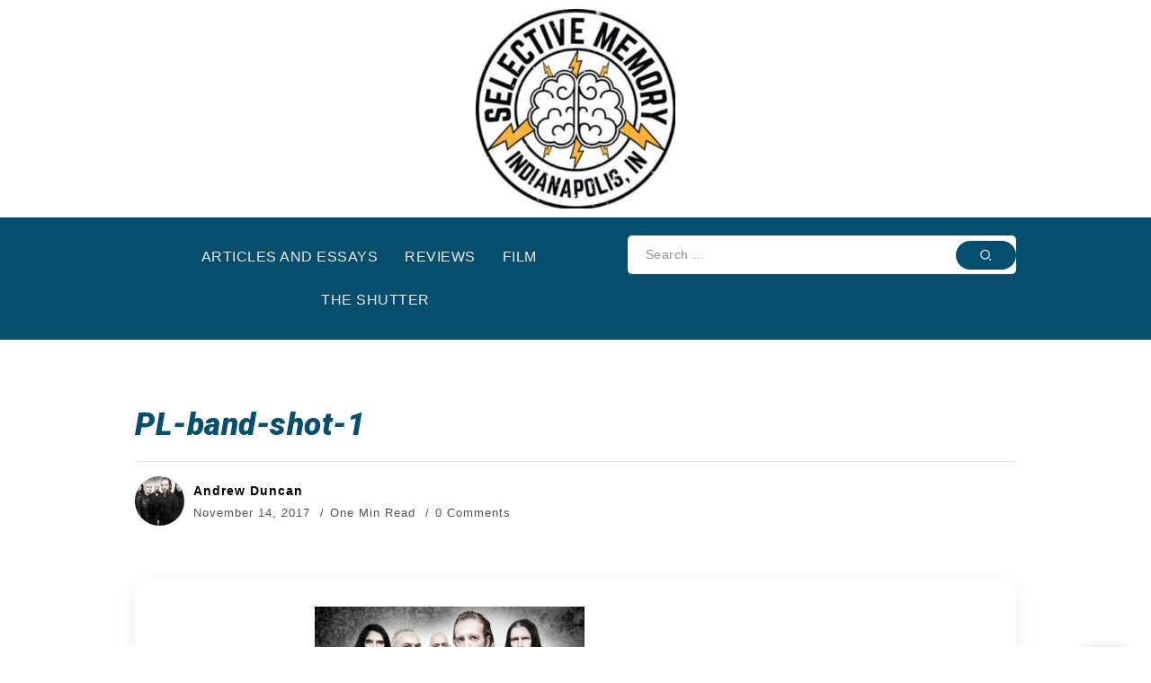

--- FILE ---
content_type: text/html; charset=UTF-8
request_url: https://www.selectivememorymag.com/turn-off-radio-paradise-lost-re-issues/pl-band-shot-1/
body_size: 11074
content:
<!DOCTYPE html>
<html dir="ltr" lang="en-US" prefix="og: https://ogp.me/ns#">
<head>
	<meta charset="UTF-8">
    <meta name="viewport" content="width=device-width, initial-scale=1">
	<link rel="profile" href="https://gmpg.org/xfn/11">	
	<title>PL-band-shot-1 | Selective Memory</title>

		<!-- All in One SEO 4.9.3 - aioseo.com -->
	<meta name="robots" content="max-image-preview:large" />
	<meta name="author" content="Andrew Duncan"/>
	<link rel="canonical" href="https://www.selectivememorymag.com/turn-off-radio-paradise-lost-re-issues/pl-band-shot-1/" />
	<meta name="generator" content="All in One SEO (AIOSEO) 4.9.3" />
		<meta property="og:locale" content="en_US" />
		<meta property="og:site_name" content="Selective Memory | Music and Culture from Indianapolis" />
		<meta property="og:type" content="article" />
		<meta property="og:title" content="PL-band-shot-1 | Selective Memory" />
		<meta property="og:url" content="https://www.selectivememorymag.com/turn-off-radio-paradise-lost-re-issues/pl-band-shot-1/" />
		<meta property="article:published_time" content="2017-11-14T00:05:46+00:00" />
		<meta property="article:modified_time" content="2021-07-18T03:21:09+00:00" />
		<meta property="article:publisher" content="https://www.facebook.com/selectivememorymag" />
		<meta name="twitter:card" content="summary" />
		<meta name="twitter:site" content="@SelectiveMem" />
		<meta name="twitter:title" content="PL-band-shot-1 | Selective Memory" />
		<meta name="twitter:creator" content="@SelectiveMem" />
		<script type="application/ld+json" class="aioseo-schema">
			{"@context":"https:\/\/schema.org","@graph":[{"@type":"BreadcrumbList","@id":"https:\/\/www.selectivememorymag.com\/turn-off-radio-paradise-lost-re-issues\/pl-band-shot-1\/#breadcrumblist","itemListElement":[{"@type":"ListItem","@id":"https:\/\/www.selectivememorymag.com#listItem","position":1,"name":"Home","item":"https:\/\/www.selectivememorymag.com","nextItem":{"@type":"ListItem","@id":"https:\/\/www.selectivememorymag.com\/turn-off-radio-paradise-lost-re-issues\/pl-band-shot-1\/#listItem","name":"PL-band-shot-1"}},{"@type":"ListItem","@id":"https:\/\/www.selectivememorymag.com\/turn-off-radio-paradise-lost-re-issues\/pl-band-shot-1\/#listItem","position":2,"name":"PL-band-shot-1","previousItem":{"@type":"ListItem","@id":"https:\/\/www.selectivememorymag.com#listItem","name":"Home"}}]},{"@type":"ItemPage","@id":"https:\/\/www.selectivememorymag.com\/turn-off-radio-paradise-lost-re-issues\/pl-band-shot-1\/#itempage","url":"https:\/\/www.selectivememorymag.com\/turn-off-radio-paradise-lost-re-issues\/pl-band-shot-1\/","name":"PL-band-shot-1 | Selective Memory","inLanguage":"en-US","isPartOf":{"@id":"https:\/\/www.selectivememorymag.com\/#website"},"breadcrumb":{"@id":"https:\/\/www.selectivememorymag.com\/turn-off-radio-paradise-lost-re-issues\/pl-band-shot-1\/#breadcrumblist"},"author":{"@id":"https:\/\/www.selectivememorymag.com\/author\/selectivememorymag_v4cwkr\/#author"},"creator":{"@id":"https:\/\/www.selectivememorymag.com\/author\/selectivememorymag_v4cwkr\/#author"},"datePublished":"2017-11-14T00:05:46+00:00","dateModified":"2021-07-18T03:21:09+00:00"},{"@type":"Organization","@id":"https:\/\/www.selectivememorymag.com\/#organization","name":"Andrew Duncan","description":"Music and Culture from Indianapolis","url":"https:\/\/www.selectivememorymag.com\/","logo":{"@type":"ImageObject","url":"https:\/\/www.selectivememorymag.com\/wp-content\/uploads\/2020\/08\/cropped-Selective-Memory-Logo-600x600-1-e1598583793306.jpg","@id":"https:\/\/www.selectivememorymag.com\/turn-off-radio-paradise-lost-re-issues\/pl-band-shot-1\/#organizationLogo","width":400,"height":400,"caption":"Selective Memory logo"},"image":{"@id":"https:\/\/www.selectivememorymag.com\/turn-off-radio-paradise-lost-re-issues\/pl-band-shot-1\/#organizationLogo"},"sameAs":["https:\/\/www.facebook.com\/selectivememorymag","https:\/\/twitter.com\/SelectiveMem","https:\/\/www.instagram.com\/selectivememorymag\/"]},{"@type":"Person","@id":"https:\/\/www.selectivememorymag.com\/author\/selectivememorymag_v4cwkr\/#author","url":"https:\/\/www.selectivememorymag.com\/author\/selectivememorymag_v4cwkr\/","name":"Andrew Duncan","image":{"@type":"ImageObject","@id":"https:\/\/www.selectivememorymag.com\/turn-off-radio-paradise-lost-re-issues\/pl-band-shot-1\/#authorImage","url":"https:\/\/secure.gravatar.com\/avatar\/2197e83312b9c5d1256d9b49fb126f648a06f6ab1958bd6aa118b4b581b5f8c3?s=96&d=mm&r=g","width":96,"height":96,"caption":"Andrew Duncan"}},{"@type":"WebSite","@id":"https:\/\/www.selectivememorymag.com\/#website","url":"https:\/\/www.selectivememorymag.com\/","name":"Selective Memory Indy","description":"Music and Culture from Indianapolis","inLanguage":"en-US","publisher":{"@id":"https:\/\/www.selectivememorymag.com\/#organization"}}]}
		</script>
		<!-- All in One SEO -->

<link rel='dns-prefetch' href='//www.googletagmanager.com' />
<link rel='dns-prefetch' href='//fonts.googleapis.com' />
<link rel='preconnect' href='https://fonts.gstatic.com' crossorigin />
<link rel="alternate" type="application/rss+xml" title="Selective Memory &raquo; Feed" href="https://www.selectivememorymag.com/feed/" />
<link rel="alternate" type="application/rss+xml" title="Selective Memory &raquo; Comments Feed" href="https://www.selectivememorymag.com/comments/feed/" />
<link rel="alternate" type="application/rss+xml" title="Selective Memory &raquo; PL-band-shot-1 Comments Feed" href="https://www.selectivememorymag.com/turn-off-radio-paradise-lost-re-issues/pl-band-shot-1/feed/" />
<link rel="alternate" title="oEmbed (JSON)" type="application/json+oembed" href="https://www.selectivememorymag.com/wp-json/oembed/1.0/embed?url=https%3A%2F%2Fwww.selectivememorymag.com%2Fturn-off-radio-paradise-lost-re-issues%2Fpl-band-shot-1%2F" />
<link rel="alternate" title="oEmbed (XML)" type="text/xml+oembed" href="https://www.selectivememorymag.com/wp-json/oembed/1.0/embed?url=https%3A%2F%2Fwww.selectivememorymag.com%2Fturn-off-radio-paradise-lost-re-issues%2Fpl-band-shot-1%2F&#038;format=xml" />
<style id='wp-img-auto-sizes-contain-inline-css'>
img:is([sizes=auto i],[sizes^="auto," i]){contain-intrinsic-size:3000px 1500px}
/*# sourceURL=wp-img-auto-sizes-contain-inline-css */
</style>
<link rel='stylesheet' id='fluentform-elementor-widget-css' href='https://www.selectivememorymag.com/wp-content/plugins/fluentform/assets/css/fluent-forms-elementor-widget.css?ver=6.1.14' media='all' />
<link rel='stylesheet' id='wp-block-library-css' href='https://www.selectivememorymag.com/wp-includes/css/dist/block-library/style.min.css?ver=6.9' media='all' />
<style id='wp-block-library-theme-inline-css'>
.wp-block-audio :where(figcaption){color:#555;font-size:13px;text-align:center}.is-dark-theme .wp-block-audio :where(figcaption){color:#ffffffa6}.wp-block-audio{margin:0 0 1em}.wp-block-code{border:1px solid #ccc;border-radius:4px;font-family:Menlo,Consolas,monaco,monospace;padding:.8em 1em}.wp-block-embed :where(figcaption){color:#555;font-size:13px;text-align:center}.is-dark-theme .wp-block-embed :where(figcaption){color:#ffffffa6}.wp-block-embed{margin:0 0 1em}.blocks-gallery-caption{color:#555;font-size:13px;text-align:center}.is-dark-theme .blocks-gallery-caption{color:#ffffffa6}:root :where(.wp-block-image figcaption){color:#555;font-size:13px;text-align:center}.is-dark-theme :root :where(.wp-block-image figcaption){color:#ffffffa6}.wp-block-image{margin:0 0 1em}.wp-block-pullquote{border-bottom:4px solid;border-top:4px solid;color:currentColor;margin-bottom:1.75em}.wp-block-pullquote :where(cite),.wp-block-pullquote :where(footer),.wp-block-pullquote__citation{color:currentColor;font-size:.8125em;font-style:normal;text-transform:uppercase}.wp-block-quote{border-left:.25em solid;margin:0 0 1.75em;padding-left:1em}.wp-block-quote cite,.wp-block-quote footer{color:currentColor;font-size:.8125em;font-style:normal;position:relative}.wp-block-quote:where(.has-text-align-right){border-left:none;border-right:.25em solid;padding-left:0;padding-right:1em}.wp-block-quote:where(.has-text-align-center){border:none;padding-left:0}.wp-block-quote.is-large,.wp-block-quote.is-style-large,.wp-block-quote:where(.is-style-plain){border:none}.wp-block-search .wp-block-search__label{font-weight:700}.wp-block-search__button{border:1px solid #ccc;padding:.375em .625em}:where(.wp-block-group.has-background){padding:1.25em 2.375em}.wp-block-separator.has-css-opacity{opacity:.4}.wp-block-separator{border:none;border-bottom:2px solid;margin-left:auto;margin-right:auto}.wp-block-separator.has-alpha-channel-opacity{opacity:1}.wp-block-separator:not(.is-style-wide):not(.is-style-dots){width:100px}.wp-block-separator.has-background:not(.is-style-dots){border-bottom:none;height:1px}.wp-block-separator.has-background:not(.is-style-wide):not(.is-style-dots){height:2px}.wp-block-table{margin:0 0 1em}.wp-block-table td,.wp-block-table th{word-break:normal}.wp-block-table :where(figcaption){color:#555;font-size:13px;text-align:center}.is-dark-theme .wp-block-table :where(figcaption){color:#ffffffa6}.wp-block-video :where(figcaption){color:#555;font-size:13px;text-align:center}.is-dark-theme .wp-block-video :where(figcaption){color:#ffffffa6}.wp-block-video{margin:0 0 1em}:root :where(.wp-block-template-part.has-background){margin-bottom:0;margin-top:0;padding:1.25em 2.375em}
/*# sourceURL=/wp-includes/css/dist/block-library/theme.min.css */
</style>
<style id='classic-theme-styles-inline-css'>
/*! This file is auto-generated */
.wp-block-button__link{color:#fff;background-color:#32373c;border-radius:9999px;box-shadow:none;text-decoration:none;padding:calc(.667em + 2px) calc(1.333em + 2px);font-size:1.125em}.wp-block-file__button{background:#32373c;color:#fff;text-decoration:none}
/*# sourceURL=/wp-includes/css/classic-themes.min.css */
</style>
<link rel='stylesheet' id='aioseo/css/src/vue/standalone/blocks/table-of-contents/global.scss-css' href='https://www.selectivememorymag.com/wp-content/plugins/all-in-one-seo-pack/dist/Lite/assets/css/table-of-contents/global.e90f6d47.css?ver=4.9.3' media='all' />
<style id='global-styles-inline-css'>
:root{--wp--preset--aspect-ratio--square: 1;--wp--preset--aspect-ratio--4-3: 4/3;--wp--preset--aspect-ratio--3-4: 3/4;--wp--preset--aspect-ratio--3-2: 3/2;--wp--preset--aspect-ratio--2-3: 2/3;--wp--preset--aspect-ratio--16-9: 16/9;--wp--preset--aspect-ratio--9-16: 9/16;--wp--preset--color--black: #000000;--wp--preset--color--cyan-bluish-gray: #abb8c3;--wp--preset--color--white: #ffffff;--wp--preset--color--pale-pink: #f78da7;--wp--preset--color--vivid-red: #cf2e2e;--wp--preset--color--luminous-vivid-orange: #ff6900;--wp--preset--color--luminous-vivid-amber: #fcb900;--wp--preset--color--light-green-cyan: #7bdcb5;--wp--preset--color--vivid-green-cyan: #00d084;--wp--preset--color--pale-cyan-blue: #8ed1fc;--wp--preset--color--vivid-cyan-blue: #0693e3;--wp--preset--color--vivid-purple: #9b51e0;--wp--preset--gradient--vivid-cyan-blue-to-vivid-purple: linear-gradient(135deg,rgb(6,147,227) 0%,rgb(155,81,224) 100%);--wp--preset--gradient--light-green-cyan-to-vivid-green-cyan: linear-gradient(135deg,rgb(122,220,180) 0%,rgb(0,208,130) 100%);--wp--preset--gradient--luminous-vivid-amber-to-luminous-vivid-orange: linear-gradient(135deg,rgb(252,185,0) 0%,rgb(255,105,0) 100%);--wp--preset--gradient--luminous-vivid-orange-to-vivid-red: linear-gradient(135deg,rgb(255,105,0) 0%,rgb(207,46,46) 100%);--wp--preset--gradient--very-light-gray-to-cyan-bluish-gray: linear-gradient(135deg,rgb(238,238,238) 0%,rgb(169,184,195) 100%);--wp--preset--gradient--cool-to-warm-spectrum: linear-gradient(135deg,rgb(74,234,220) 0%,rgb(151,120,209) 20%,rgb(207,42,186) 40%,rgb(238,44,130) 60%,rgb(251,105,98) 80%,rgb(254,248,76) 100%);--wp--preset--gradient--blush-light-purple: linear-gradient(135deg,rgb(255,206,236) 0%,rgb(152,150,240) 100%);--wp--preset--gradient--blush-bordeaux: linear-gradient(135deg,rgb(254,205,165) 0%,rgb(254,45,45) 50%,rgb(107,0,62) 100%);--wp--preset--gradient--luminous-dusk: linear-gradient(135deg,rgb(255,203,112) 0%,rgb(199,81,192) 50%,rgb(65,88,208) 100%);--wp--preset--gradient--pale-ocean: linear-gradient(135deg,rgb(255,245,203) 0%,rgb(182,227,212) 50%,rgb(51,167,181) 100%);--wp--preset--gradient--electric-grass: linear-gradient(135deg,rgb(202,248,128) 0%,rgb(113,206,126) 100%);--wp--preset--gradient--midnight: linear-gradient(135deg,rgb(2,3,129) 0%,rgb(40,116,252) 100%);--wp--preset--font-size--small: 13px;--wp--preset--font-size--medium: 20px;--wp--preset--font-size--large: 36px;--wp--preset--font-size--x-large: 42px;--wp--preset--spacing--20: 0.44rem;--wp--preset--spacing--30: 0.67rem;--wp--preset--spacing--40: 1rem;--wp--preset--spacing--50: 1.5rem;--wp--preset--spacing--60: 2.25rem;--wp--preset--spacing--70: 3.38rem;--wp--preset--spacing--80: 5.06rem;--wp--preset--shadow--natural: 6px 6px 9px rgba(0, 0, 0, 0.2);--wp--preset--shadow--deep: 12px 12px 50px rgba(0, 0, 0, 0.4);--wp--preset--shadow--sharp: 6px 6px 0px rgba(0, 0, 0, 0.2);--wp--preset--shadow--outlined: 6px 6px 0px -3px rgb(255, 255, 255), 6px 6px rgb(0, 0, 0);--wp--preset--shadow--crisp: 6px 6px 0px rgb(0, 0, 0);}:where(.is-layout-flex){gap: 0.5em;}:where(.is-layout-grid){gap: 0.5em;}body .is-layout-flex{display: flex;}.is-layout-flex{flex-wrap: wrap;align-items: center;}.is-layout-flex > :is(*, div){margin: 0;}body .is-layout-grid{display: grid;}.is-layout-grid > :is(*, div){margin: 0;}:where(.wp-block-columns.is-layout-flex){gap: 2em;}:where(.wp-block-columns.is-layout-grid){gap: 2em;}:where(.wp-block-post-template.is-layout-flex){gap: 1.25em;}:where(.wp-block-post-template.is-layout-grid){gap: 1.25em;}.has-black-color{color: var(--wp--preset--color--black) !important;}.has-cyan-bluish-gray-color{color: var(--wp--preset--color--cyan-bluish-gray) !important;}.has-white-color{color: var(--wp--preset--color--white) !important;}.has-pale-pink-color{color: var(--wp--preset--color--pale-pink) !important;}.has-vivid-red-color{color: var(--wp--preset--color--vivid-red) !important;}.has-luminous-vivid-orange-color{color: var(--wp--preset--color--luminous-vivid-orange) !important;}.has-luminous-vivid-amber-color{color: var(--wp--preset--color--luminous-vivid-amber) !important;}.has-light-green-cyan-color{color: var(--wp--preset--color--light-green-cyan) !important;}.has-vivid-green-cyan-color{color: var(--wp--preset--color--vivid-green-cyan) !important;}.has-pale-cyan-blue-color{color: var(--wp--preset--color--pale-cyan-blue) !important;}.has-vivid-cyan-blue-color{color: var(--wp--preset--color--vivid-cyan-blue) !important;}.has-vivid-purple-color{color: var(--wp--preset--color--vivid-purple) !important;}.has-black-background-color{background-color: var(--wp--preset--color--black) !important;}.has-cyan-bluish-gray-background-color{background-color: var(--wp--preset--color--cyan-bluish-gray) !important;}.has-white-background-color{background-color: var(--wp--preset--color--white) !important;}.has-pale-pink-background-color{background-color: var(--wp--preset--color--pale-pink) !important;}.has-vivid-red-background-color{background-color: var(--wp--preset--color--vivid-red) !important;}.has-luminous-vivid-orange-background-color{background-color: var(--wp--preset--color--luminous-vivid-orange) !important;}.has-luminous-vivid-amber-background-color{background-color: var(--wp--preset--color--luminous-vivid-amber) !important;}.has-light-green-cyan-background-color{background-color: var(--wp--preset--color--light-green-cyan) !important;}.has-vivid-green-cyan-background-color{background-color: var(--wp--preset--color--vivid-green-cyan) !important;}.has-pale-cyan-blue-background-color{background-color: var(--wp--preset--color--pale-cyan-blue) !important;}.has-vivid-cyan-blue-background-color{background-color: var(--wp--preset--color--vivid-cyan-blue) !important;}.has-vivid-purple-background-color{background-color: var(--wp--preset--color--vivid-purple) !important;}.has-black-border-color{border-color: var(--wp--preset--color--black) !important;}.has-cyan-bluish-gray-border-color{border-color: var(--wp--preset--color--cyan-bluish-gray) !important;}.has-white-border-color{border-color: var(--wp--preset--color--white) !important;}.has-pale-pink-border-color{border-color: var(--wp--preset--color--pale-pink) !important;}.has-vivid-red-border-color{border-color: var(--wp--preset--color--vivid-red) !important;}.has-luminous-vivid-orange-border-color{border-color: var(--wp--preset--color--luminous-vivid-orange) !important;}.has-luminous-vivid-amber-border-color{border-color: var(--wp--preset--color--luminous-vivid-amber) !important;}.has-light-green-cyan-border-color{border-color: var(--wp--preset--color--light-green-cyan) !important;}.has-vivid-green-cyan-border-color{border-color: var(--wp--preset--color--vivid-green-cyan) !important;}.has-pale-cyan-blue-border-color{border-color: var(--wp--preset--color--pale-cyan-blue) !important;}.has-vivid-cyan-blue-border-color{border-color: var(--wp--preset--color--vivid-cyan-blue) !important;}.has-vivid-purple-border-color{border-color: var(--wp--preset--color--vivid-purple) !important;}.has-vivid-cyan-blue-to-vivid-purple-gradient-background{background: var(--wp--preset--gradient--vivid-cyan-blue-to-vivid-purple) !important;}.has-light-green-cyan-to-vivid-green-cyan-gradient-background{background: var(--wp--preset--gradient--light-green-cyan-to-vivid-green-cyan) !important;}.has-luminous-vivid-amber-to-luminous-vivid-orange-gradient-background{background: var(--wp--preset--gradient--luminous-vivid-amber-to-luminous-vivid-orange) !important;}.has-luminous-vivid-orange-to-vivid-red-gradient-background{background: var(--wp--preset--gradient--luminous-vivid-orange-to-vivid-red) !important;}.has-very-light-gray-to-cyan-bluish-gray-gradient-background{background: var(--wp--preset--gradient--very-light-gray-to-cyan-bluish-gray) !important;}.has-cool-to-warm-spectrum-gradient-background{background: var(--wp--preset--gradient--cool-to-warm-spectrum) !important;}.has-blush-light-purple-gradient-background{background: var(--wp--preset--gradient--blush-light-purple) !important;}.has-blush-bordeaux-gradient-background{background: var(--wp--preset--gradient--blush-bordeaux) !important;}.has-luminous-dusk-gradient-background{background: var(--wp--preset--gradient--luminous-dusk) !important;}.has-pale-ocean-gradient-background{background: var(--wp--preset--gradient--pale-ocean) !important;}.has-electric-grass-gradient-background{background: var(--wp--preset--gradient--electric-grass) !important;}.has-midnight-gradient-background{background: var(--wp--preset--gradient--midnight) !important;}.has-small-font-size{font-size: var(--wp--preset--font-size--small) !important;}.has-medium-font-size{font-size: var(--wp--preset--font-size--medium) !important;}.has-large-font-size{font-size: var(--wp--preset--font-size--large) !important;}.has-x-large-font-size{font-size: var(--wp--preset--font-size--x-large) !important;}
:where(.wp-block-post-template.is-layout-flex){gap: 1.25em;}:where(.wp-block-post-template.is-layout-grid){gap: 1.25em;}
:where(.wp-block-term-template.is-layout-flex){gap: 1.25em;}:where(.wp-block-term-template.is-layout-grid){gap: 1.25em;}
:where(.wp-block-columns.is-layout-flex){gap: 2em;}:where(.wp-block-columns.is-layout-grid){gap: 2em;}
:root :where(.wp-block-pullquote){font-size: 1.5em;line-height: 1.6;}
/*# sourceURL=global-styles-inline-css */
</style>
<link rel='stylesheet' id='rivax-icon-css' href='https://www.selectivememorymag.com/wp-content/themes/roxeen/assets/css/rivax-icon.css' media='all' />
<link rel='stylesheet' id='bootstrap-grid-css' href='https://www.selectivememorymag.com/wp-content/themes/roxeen/assets/css/bootstrap-grid.min.css?ver=5.0.2' media='all' />
<link rel='stylesheet' id='rivax-theme-style-css' href='https://www.selectivememorymag.com/wp-content/themes/roxeen/style.css' media='all' />
<style id='rivax-theme-style-inline-css'>
.container { max-width: 1000px; }body { background: #FFFFFF;}body { color: #5B5B5B;}a { color: #67C50A;}a:hover, a:focus, a:active { color: #67C50A;}h1, h2, h3, h4, h5, h6, .h1, .h2, .h3, .h4, .h5, .h6 { color: #054E6F;}.post-reading-progress-indicator span { background: linear-gradient(90deg, #7CD7C2, #7CD7C2);}.single-hero-title-1 .category a, .single-hero-title-2 .category a { background: #FFD900;}body {font-family: Tahoma,Geneva, sans-serif,sans-serif;}h1, h2, h3, h4, h5, h6, .h1, .h2, .h3, .h4, .h5, .h6 {font-family: Roboto,sans-serif;font-weight: 400;}h1, .h1 {font-family: Roboto,sans-serif;font-weight: 900;font-style: italic;}h2, .h2 {font-family: Roboto,sans-serif;font-weight: 700;}h3, .h3 {font-family: Roboto,sans-serif;font-weight: 500;}h4, .h4 {font-family: Roboto,sans-serif;font-weight: 400;}@media screen and (max-width: 1024px) {}.term-id-1079{--term-color: #ff6552;}.term-id-1080{--term-color: #8d80ff;}.term-id-1081{--term-color: #56ca71;}.term-id-1082{--term-color: #ff557a;}.term-id-1083{--term-color: #67a1ff;}.term-id-1084{--term-color: #44cdd0;}.term-id-1085{--term-color: #ff9823;}
/*# sourceURL=rivax-theme-style-inline-css */
</style>
<link rel='stylesheet' id='elementor-icons-css' href='https://www.selectivememorymag.com/wp-content/plugins/elementor/assets/lib/eicons/css/elementor-icons.min.css?ver=5.45.0' media='all' />
<link rel='stylesheet' id='elementor-frontend-css' href='https://www.selectivememorymag.com/wp-content/plugins/elementor/assets/css/frontend.min.css?ver=3.34.1' media='all' />
<link rel='stylesheet' id='elementor-post-3359-css' href='https://www.selectivememorymag.com/wp-content/uploads/elementor/css/post-3359.css?ver=1769497118' media='all' />
<link rel='stylesheet' id='elementor-post-3522-css' href='https://www.selectivememorymag.com/wp-content/uploads/elementor/css/post-3522.css?ver=1769497118' media='all' />
<link rel='stylesheet' id='elementor-post-3515-css' href='https://www.selectivememorymag.com/wp-content/uploads/elementor/css/post-3515.css?ver=1769497118' media='all' />
<link rel="preload" as="style" href="https://fonts.googleapis.com/css?family=Roboto:400,900italic,700,500&#038;display=swap&#038;ver=1695946316" /><link rel="stylesheet" href="https://fonts.googleapis.com/css?family=Roboto:400,900italic,700,500&#038;display=swap&#038;ver=1695946316" media="print" onload="this.media='all'"><noscript><link rel="stylesheet" href="https://fonts.googleapis.com/css?family=Roboto:400,900italic,700,500&#038;display=swap&#038;ver=1695946316" /></noscript><link rel='stylesheet' id='elementor-icons-shared-0-css' href='https://www.selectivememorymag.com/wp-content/plugins/elementor/assets/lib/font-awesome/css/fontawesome.min.css?ver=5.15.3' media='all' />
<link rel='stylesheet' id='elementor-icons-fa-brands-css' href='https://www.selectivememorymag.com/wp-content/plugins/elementor/assets/lib/font-awesome/css/brands.min.css?ver=5.15.3' media='all' />
<script src="https://www.selectivememorymag.com/wp-includes/js/jquery/jquery.min.js?ver=3.7.1" id="jquery-core-js"></script>

<!-- Google tag (gtag.js) snippet added by Site Kit -->
<!-- Google Analytics snippet added by Site Kit -->
<script src="https://www.googletagmanager.com/gtag/js?id=GT-M34QXTT" id="google_gtagjs-js" async></script>
<script id="google_gtagjs-js-after">
window.dataLayer = window.dataLayer || [];function gtag(){dataLayer.push(arguments);}
gtag("set","linker",{"domains":["www.selectivememorymag.com"]});
gtag("js", new Date());
gtag("set", "developer_id.dZTNiMT", true);
gtag("config", "GT-M34QXTT", {"googlesitekit_post_type":"attachment"});
//# sourceURL=google_gtagjs-js-after
</script>
<link rel="https://api.w.org/" href="https://www.selectivememorymag.com/wp-json/" /><link rel="alternate" title="JSON" type="application/json" href="https://www.selectivememorymag.com/wp-json/wp/v2/media/81" /><link rel="EditURI" type="application/rsd+xml" title="RSD" href="https://www.selectivememorymag.com/xmlrpc.php?rsd" />
<meta name="generator" content="WordPress 6.9" />
<link rel='shortlink' href='https://www.selectivememorymag.com/?p=81' />
<meta name="generator" content="Redux 4.5.10" /><meta name="generator" content="Site Kit by Google 1.171.0" />
<!-- Google AdSense meta tags added by Site Kit -->
<meta name="google-adsense-platform-account" content="ca-host-pub-2644536267352236">
<meta name="google-adsense-platform-domain" content="sitekit.withgoogle.com">
<!-- End Google AdSense meta tags added by Site Kit -->
<meta name="generator" content="Elementor 3.34.1; features: additional_custom_breakpoints; settings: css_print_method-external, google_font-enabled, font_display-swap">
			<style>
				.e-con.e-parent:nth-of-type(n+4):not(.e-lazyloaded):not(.e-no-lazyload),
				.e-con.e-parent:nth-of-type(n+4):not(.e-lazyloaded):not(.e-no-lazyload) * {
					background-image: none !important;
				}
				@media screen and (max-height: 1024px) {
					.e-con.e-parent:nth-of-type(n+3):not(.e-lazyloaded):not(.e-no-lazyload),
					.e-con.e-parent:nth-of-type(n+3):not(.e-lazyloaded):not(.e-no-lazyload) * {
						background-image: none !important;
					}
				}
				@media screen and (max-height: 640px) {
					.e-con.e-parent:nth-of-type(n+2):not(.e-lazyloaded):not(.e-no-lazyload),
					.e-con.e-parent:nth-of-type(n+2):not(.e-lazyloaded):not(.e-no-lazyload) * {
						background-image: none !important;
					}
				}
			</style>
			<link rel="icon" href="https://www.selectivememorymag.com/wp-content/uploads/2020/08/cropped-cropped-cropped-Selective-Memory-Logo-600x600-1-e1598583793306-32x32.jpg" sizes="32x32" />
<link rel="icon" href="https://www.selectivememorymag.com/wp-content/uploads/2020/08/cropped-cropped-cropped-Selective-Memory-Logo-600x600-1-e1598583793306-192x192.jpg" sizes="192x192" />
<link rel="apple-touch-icon" href="https://www.selectivememorymag.com/wp-content/uploads/2020/08/cropped-cropped-cropped-Selective-Memory-Logo-600x600-1-e1598583793306-180x180.jpg" />
<meta name="msapplication-TileImage" content="https://www.selectivememorymag.com/wp-content/uploads/2020/08/cropped-cropped-cropped-Selective-Memory-Logo-600x600-1-e1598583793306-270x270.jpg" />
</head>

<body class="attachment wp-singular attachment-template-default single single-attachment postid-81 attachmentid-81 attachment-jpeg wp-custom-logo wp-embed-responsive wp-theme-roxeen ally-default rivax-smooth-scroll elementor-default elementor-kit-3359">

<div id="site">
    <div id="site-inner">
                        <header id="site-header" class="normal-header">
            		<div data-elementor-type="wp-post" data-elementor-id="3515" class="elementor elementor-3515">
				<div class="elementor-element elementor-element-050988b e-flex e-con-boxed e-con e-parent" data-id="050988b" data-element_type="container">
					<div class="e-con-inner">
				<div class="elementor-element elementor-element-6f958cd elementor-widget elementor-widget-image" data-id="6f958cd" data-element_type="widget" data-widget_type="image.default">
				<div class="elementor-widget-container">
																<a href="https://www.selectivememorymag.com">
							<img fetchpriority="high" width="300" height="300" src="https://www.selectivememorymag.com/wp-content/uploads/2020/08/cropped-cropped-cropped-Selective-Memory-Logo-600x600-1-e1598583793306-300x300.jpg" class="attachment-medium size-medium wp-image-3491" alt="" srcset="https://www.selectivememorymag.com/wp-content/uploads/2020/08/cropped-cropped-cropped-Selective-Memory-Logo-600x600-1-e1598583793306-300x300.jpg 300w, https://www.selectivememorymag.com/wp-content/uploads/2020/08/cropped-cropped-cropped-Selective-Memory-Logo-600x600-1-e1598583793306-150x150.jpg 150w, https://www.selectivememorymag.com/wp-content/uploads/2020/08/cropped-cropped-cropped-Selective-Memory-Logo-600x600-1-e1598583793306-450x450.jpg 450w, https://www.selectivememorymag.com/wp-content/uploads/2020/08/cropped-cropped-cropped-Selective-Memory-Logo-600x600-1-e1598583793306-100x100.jpg 100w, https://www.selectivememorymag.com/wp-content/uploads/2020/08/cropped-cropped-cropped-Selective-Memory-Logo-600x600-1-e1598583793306-270x270.jpg 270w, https://www.selectivememorymag.com/wp-content/uploads/2020/08/cropped-cropped-cropped-Selective-Memory-Logo-600x600-1-e1598583793306-192x192.jpg 192w, https://www.selectivememorymag.com/wp-content/uploads/2020/08/cropped-cropped-cropped-Selective-Memory-Logo-600x600-1-e1598583793306-180x180.jpg 180w, https://www.selectivememorymag.com/wp-content/uploads/2020/08/cropped-cropped-cropped-Selective-Memory-Logo-600x600-1-e1598583793306-32x32.jpg 32w, https://www.selectivememorymag.com/wp-content/uploads/2020/08/cropped-cropped-cropped-Selective-Memory-Logo-600x600-1-e1598583793306.jpg 512w" sizes="(max-width: 300px) 100vw, 300px" />								</a>
															</div>
				</div>
					</div>
				</div>
		<div class="rivax-sticky-column elementor-element elementor-element-450e64d e-flex e-con-boxed e-con e-parent" data-id="450e64d" data-element_type="container" data-settings="{&quot;background_background&quot;:&quot;classic&quot;}">
					<div class="e-con-inner">
		<div class="elementor-element elementor-element-db02a9a e-con-full e-flex e-con e-child" data-id="db02a9a" data-element_type="container">
				<div class="elementor-element elementor-element-9515752 elementor-widget rivax-navigation-widget" data-id="9515752" data-element_type="widget" data-widget_type="rivax-navigation.default">
				<div class="elementor-widget-container">
					<nav class="rivax-header-nav-wrapper "><ul id="menu-header-top" class="rivax-header-nav"><li id="menu-item-3291" class="menu-item menu-item-type-post_type menu-item-object-page menu-item-3291 rivax-mega-menu-4-col"><a href="https://www.selectivememorymag.com/articles-and-essays/"><span>Articles and Essays</span></a></li>
<li id="menu-item-1425" class="menu-item menu-item-type-taxonomy menu-item-object-category menu-item-1425"><a href="https://www.selectivememorymag.com/category/reviews/"><span>Reviews</span></a></li>
<li id="menu-item-1428" class="menu-item menu-item-type-taxonomy menu-item-object-category menu-item-1428"><a href="https://www.selectivememorymag.com/category/film/"><span>Film</span></a></li>
<li id="menu-item-1427" class="menu-item menu-item-type-taxonomy menu-item-object-category menu-item-1427"><a href="https://www.selectivememorymag.com/category/photos/"><span>The Shutter</span></a></li>
</ul></nav>				</div>
				</div>
				</div>
		<div class="elementor-element elementor-element-d8dd948 e-con-full e-flex e-con e-child" data-id="d8dd948" data-element_type="container">
				<div class="elementor-element elementor-element-c0f6891 elementor-widget rivax-search-widget" data-id="c0f6891" data-element_type="widget" data-widget_type="rivax-search.default">
				<div class="elementor-widget-container">
					<div class="inline-search-form-wrapper">
    <form action="https://www.selectivememorymag.com/" method="get" class="inline-search-form">
        <input type="text" name="s" value="" class="search-field" placeholder="Search ..." aria-label="Search" required>
        <button type="submit" class="submit" aria-label="Submit">
                        <i class="ri-search-2-line"></i>        </button>
    </form>
</div>
				</div>
				</div>
				</div>
					</div>
				</div>
		<div class="elementor-element elementor-element-b65e80c e-flex e-con-boxed e-con e-parent" data-id="b65e80c" data-element_type="container">
					<div class="e-con-inner">
					</div>
				</div>
				</div>
		        </header>
                	<main class="main-wrapper">
		                
            <div class="single-hero-outside">
                
<div class="container">
    <div class="row">
        <div class="col-12">
            <div class="single-hero-container without-thumb">
                <div class="single-hero-title-2">
			        <div class="category">
			        </div>
	
                        <h1 class="title"><span class="title-span">PL-band-shot-1</span></h1>
            
	    <div class="meta">
                    <div class="author-avatar">
                <a target="_blank" href="https://www.selectivememorymag.com/author/selectivememorymag_v4cwkr/">
                    <img loading="lazy" class="avatar avatar-45 photo" src="https://www.selectivememorymag.com/wp-content/uploads/2017/11/PL-band-shot-1-150x150.jpg" alt="Andrew Duncan" loading="lazy" width="45" height="45">                </a>
            </div>
        
        <div class="meta-details">
                            <div class="author-name">
                    <a target="_blank" href="https://www.selectivememorymag.com/author/selectivememorymag_v4cwkr/">
                        Andrew Duncan                    </a>
                </div>
            
                            <div class="meta-item date">
                    <span>November 14, 2017</span>
                </div>
            
            
                            <div class="meta-item reading-time">
                <span>
                One Min Read                </span>
                </div>
            
            
                            <div class="meta-item comments">
                    <a href="#comments">
                                                <span>0 Comments</span>
                    </a>
                </div>
                    </div>
    </div>
</div>

                            </div>
        </div>
    </div>
</div>


            </div>
                <div class="content-wrapper">
                    <div class="container">
                        <div class="page-content-wrapper sidebar-none-narrow">
                            <div class="content-container">
                                <article id="post-81" class="single-content post-81 attachment type-attachment status-inherit hentry" >
                                    <p class="attachment"><a href='https://www.selectivememorymag.com/wp-content/uploads/2017/11/PL-band-shot-1.jpg'><img decoding="async" width="300" height="200" src="https://www.selectivememorymag.com/wp-content/uploads/2017/11/PL-band-shot-1-300x200.jpg" class="attachment-medium size-medium" alt="Paradisse Lost" srcset="https://www.selectivememorymag.com/wp-content/uploads/2017/11/PL-band-shot-1-300x200.jpg 300w, https://www.selectivememorymag.com/wp-content/uploads/2017/11/PL-band-shot-1-600x400.jpg 600w, https://www.selectivememorymag.com/wp-content/uploads/2017/11/PL-band-shot-1-450x300.jpg 450w, https://www.selectivememorymag.com/wp-content/uploads/2017/11/PL-band-shot-1-700x467.jpg 700w, https://www.selectivememorymag.com/wp-content/uploads/2017/11/PL-band-shot-1-768x512.jpg 768w, https://www.selectivememorymag.com/wp-content/uploads/2017/11/PL-band-shot-1-1024x683.jpg 1024w, https://www.selectivememorymag.com/wp-content/uploads/2017/11/PL-band-shot-1-780x520.jpg 780w, https://www.selectivememorymag.com/wp-content/uploads/2017/11/PL-band-shot-1-272x182.jpg 272w, https://www.selectivememorymag.com/wp-content/uploads/2017/11/PL-band-shot-1-370x247.jpg 370w, https://www.selectivememorymag.com/wp-content/uploads/2017/11/PL-band-shot-1.jpg 1200w" sizes="(max-width: 300px) 100vw, 300px" /></a></p>
                                                                                                        </article>
                                    <div class="single-share-box-container">
                <h4 class="title">Share Article</h4>
        <div class="single-share-box">
                            <a class="facebook" rel="nofollow" href="https://www.facebook.com/sharer/sharer.php?u=https://www.selectivememorymag.com/turn-off-radio-paradise-lost-re-issues/pl-band-shot-1/" target="_blank"><i class="ri-facebook-fill"></i></a>
                                        <a class="twitter" rel="nofollow"  href="https://twitter.com/intent/tweet?text=PL-band-shot-1&url=https://www.selectivememorymag.com/turn-off-radio-paradise-lost-re-issues/pl-band-shot-1/" target="_blank"><i class="ri-twitter-fill"></i></a>
                                                    <a class="pinterest" rel="nofollow"  href="https://pinterest.com/pin/create/link/?url=https://www.selectivememorymag.com/turn-off-radio-paradise-lost-re-issues/pl-band-shot-1/&media=https://www.selectivememorymag.com/wp-content/uploads/2017/11/PL-band-shot-1.jpg&description=PL-band-shot-1" target="_blank"><i class="ri-pinterest-fill"></i></a>
                                                    <a class="email" rel="nofollow"  href="mailto:?subject=PL-band-shot-1&body=https://www.selectivememorymag.com/turn-off-radio-paradise-lost-re-issues/pl-band-shot-1/" target="_blank"><i class="ri-mail-line"></i></a>
                                        <a class="whatsapp" rel="nofollow" href="https://api.whatsapp.com/send?text=https://www.selectivememorymag.com/turn-off-radio-paradise-lost-re-issues/pl-band-shot-1/" target="_blank"><i class="ri-whatsapp-line"></i></a>
                    </div>

                <div class="single-share-box-link">
            <div class="form-content">
                <input type="text" name="url" value="https://www.selectivememorymag.com/turn-off-radio-paradise-lost-re-issues/pl-band-shot-1/" class="share-link-text" readonly>
                <button type="submit" class="share-link-btn">
                    <i class="ri-file-copy-line"></i>
                    <span class="copied-popup-text">Link Copied!</span>
                </button>
            </div>
        </div>
        
    </div>
                                        <div class="single-author-box-container">
        <div class="single-author-box">
            <div class="single-author-box-avatar">
                <img class="avatar avatar-120 photo" src="https://www.selectivememorymag.com/wp-content/uploads/2017/11/PL-band-shot-1-150x150.jpg" alt="Andrew Duncan" loading="lazy" width="120" height="120">            </div>
            <div class="single-author-box-desc">
                <a class="button more-articles" href="https://www.selectivememorymag.com/author/selectivememorymag_v4cwkr/">Follow Me</a>
                <span class="written-by">Written By</span>
                <h4 class="author-name">Andrew Duncan</h4>
                <p class="author-bio"></p>
                <div class="author-social-links">
                                    </div>
            </div>
        </div>
    </div>
                                                                                                    
<div class="comments-container" id="comments">
            <div class="comments-list-collapse-btn-box">
            <button class="comments-list-collapse-btn" data-show="Show Comments" data-hide="Hide Comments">
                Show Comments            </button>
        </div>
        <div class="comments-area collapsed">
        <h4 class="comments-title">
        No Comment! Be the first one.        </h4><!-- .comments-title -->

        <ol class="comment-list">
                    </ol><!-- .comment-list -->
        
        

        	<div id="respond" class="comment-respond">
		<h3 id="reply-title" class="comment-reply-title">Leave a Reply <small><a rel="nofollow" id="cancel-comment-reply-link" href="/turn-off-radio-paradise-lost-re-issues/pl-band-shot-1/#respond" style="display:none;">Cancel reply</a></small></h3><form action="https://www.selectivememorymag.com/wp-comments-post.php" method="post" id="commentform" class="comment-form"><p class="comment-notes"><span id="email-notes">Your email address will not be published.</span> <span class="required-field-message">Required fields are marked <span class="required">*</span></span></p><textarea id="comment" name="comment" rows="8" class="form-textarea" placeholder="Comment" required></textarea><input class="form-author" id="author" name="author" type="text" size="30" maxlength="245" placeholder="Name *" value=""  required >
<input class="form-email" id="email" name="email" type="email" size="30" maxlength="200" placeholder="Email *" value=""  required >
<input class="form-website" id="url" name="url" type="url" size="30" maxlength="200" placeholder="Website" value="" >
<p class="form-submit"><input name="submit" type="submit" id="submit" class="submit" value="Post Comment" /> <input type='hidden' name='comment_post_ID' value='81' id='comment_post_ID' />
<input type='hidden' name='comment_parent' id='comment_parent' value='0' />
</p><p style="display: none;"><input type="hidden" id="akismet_comment_nonce" name="akismet_comment_nonce" value="8eb91085bd" /></p><p style="display: none !important;" class="akismet-fields-container" data-prefix="ak_"><label>&#916;<textarea name="ak_hp_textarea" cols="45" rows="8" maxlength="100"></textarea></label><input type="hidden" id="ak_js_1" name="ak_js" value="22"/><script>document.getElementById( "ak_js_1" ).setAttribute( "value", ( new Date() ).getTime() );</script></p></form>	</div><!-- #respond -->
	    </div>
</div>
                            </div>
                                                    </div>
                    </div>
                </div>
                                        <div class="post-reading-progress-indicator"><span></span></div>	</main>
<footer id="site-footer">
    		<div data-elementor-type="wp-post" data-elementor-id="3522" class="elementor elementor-3522">
				<div class="elementor-element elementor-element-4ba5b31 e-flex e-con-boxed e-con e-parent" data-id="4ba5b31" data-element_type="container" data-settings="{&quot;background_background&quot;:&quot;classic&quot;}">
					<div class="e-con-inner">
		<div class="elementor-element elementor-element-7b87624 e-con-full e-flex e-con e-child" data-id="7b87624" data-element_type="container">
				<div class="elementor-element elementor-element-e361338 elementor-widget elementor-widget-text-editor" data-id="e361338" data-element_type="widget" data-widget_type="text-editor.default">
				<div class="elementor-widget-container">
									<p><a href="https://www.selectivememorymag.com/about-selective-memory/"><span style="color: #ffd900;">About Us</span><br /></a>Advertise / Support</p><p>Copyright 2023 Selective Memory.</p>								</div>
				</div>
				</div>
		<div class="elementor-element elementor-element-2ba9538 e-con-full e-flex e-con e-child" data-id="2ba9538" data-element_type="container">
				<div class="elementor-element elementor-element-8053f44 elementor-shape-square animated-slow elementor-grid-0 e-grid-align-center elementor-invisible elementor-widget elementor-widget-social-icons" data-id="8053f44" data-element_type="widget" data-settings="{&quot;_animation&quot;:&quot;fadeInRight&quot;}" data-widget_type="social-icons.default">
				<div class="elementor-widget-container">
							<div class="elementor-social-icons-wrapper elementor-grid" role="list">
							<span class="elementor-grid-item" role="listitem">
					<a class="elementor-icon elementor-social-icon elementor-social-icon-facebook elementor-repeater-item-f262d67" href="https://www.facebook.com/selectivememorymag" target="_blank">
						<span class="elementor-screen-only">Facebook</span>
						<i aria-hidden="true" class="fab fa-facebook"></i>					</a>
				</span>
							<span class="elementor-grid-item" role="listitem">
					<a class="elementor-icon elementor-social-icon elementor-social-icon-youtube elementor-repeater-item-97f6dd9" target="_blank">
						<span class="elementor-screen-only">Youtube</span>
						<i aria-hidden="true" class="fab fa-youtube"></i>					</a>
				</span>
							<span class="elementor-grid-item" role="listitem">
					<a class="elementor-icon elementor-social-icon elementor-social-icon-instagram elementor-repeater-item-ac75f0b" href="https://www.instagram.com/selectivememorymag/" target="_blank">
						<span class="elementor-screen-only">Instagram</span>
						<i aria-hidden="true" class="fab fa-instagram"></i>					</a>
				</span>
					</div>
						</div>
				</div>
				</div>
					</div>
				</div>
				</div>
		</footer>
    </div><!-- #site-inner -->
</div><!-- #site -->

    <div id="back-to-top">
        <i class="ri-arrow-up-s-line"></i>
    </div>
<script type="speculationrules">
{"prefetch":[{"source":"document","where":{"and":[{"href_matches":"/*"},{"not":{"href_matches":["/wp-*.php","/wp-admin/*","/wp-content/uploads/*","/wp-content/*","/wp-content/plugins/*","/wp-content/themes/roxeen/*","/*\\?(.+)"]}},{"not":{"selector_matches":"a[rel~=\"nofollow\"]"}},{"not":{"selector_matches":".no-prefetch, .no-prefetch a"}}]},"eagerness":"conservative"}]}
</script>
			<script>
				const registerAllyAction = () => {
					if ( ! window?.elementorAppConfig?.hasPro || ! window?.elementorFrontend?.utils?.urlActions ) {
						return;
					}

					elementorFrontend.utils.urlActions.addAction( 'allyWidget:open', () => {
						if ( window?.ea11yWidget?.widget?.open ) {
							window.ea11yWidget.widget.open();
						}
					} );
				};

				const waitingLimit = 30;
				let retryCounter = 0;

				const waitForElementorPro = () => {
					return new Promise( ( resolve ) => {
						const intervalId = setInterval( () => {
							if ( retryCounter === waitingLimit ) {
								resolve( null );
							}

							retryCounter++;

							if ( window.elementorFrontend && window?.elementorFrontend?.utils?.urlActions ) {
								clearInterval( intervalId );
								resolve( window.elementorFrontend );
							}
								}, 100 ); // Check every 100 milliseconds for availability of elementorFrontend
					});
				};

				waitForElementorPro().then( () => { registerAllyAction(); });
			</script>
						<script>
				const lazyloadRunObserver = () => {
					const lazyloadBackgrounds = document.querySelectorAll( `.e-con.e-parent:not(.e-lazyloaded)` );
					const lazyloadBackgroundObserver = new IntersectionObserver( ( entries ) => {
						entries.forEach( ( entry ) => {
							if ( entry.isIntersecting ) {
								let lazyloadBackground = entry.target;
								if( lazyloadBackground ) {
									lazyloadBackground.classList.add( 'e-lazyloaded' );
								}
								lazyloadBackgroundObserver.unobserve( entry.target );
							}
						});
					}, { rootMargin: '200px 0px 200px 0px' } );
					lazyloadBackgrounds.forEach( ( lazyloadBackground ) => {
						lazyloadBackgroundObserver.observe( lazyloadBackground );
					} );
				};
				const events = [
					'DOMContentLoaded',
					'elementor/lazyload/observe',
				];
				events.forEach( ( event ) => {
					document.addEventListener( event, lazyloadRunObserver );
				} );
			</script>
			<link rel='stylesheet' id='widget-image-css' href='https://www.selectivememorymag.com/wp-content/plugins/elementor/assets/css/widget-image.min.css?ver=3.34.1' media='all' />
<link rel='stylesheet' id='e-animation-fadeInRight-css' href='https://www.selectivememorymag.com/wp-content/plugins/elementor/assets/lib/animations/styles/fadeInRight.min.css?ver=3.34.1' media='all' />
<link rel='stylesheet' id='widget-social-icons-css' href='https://www.selectivememorymag.com/wp-content/plugins/elementor/assets/css/widget-social-icons.min.css?ver=3.34.1' media='all' />
<link rel='stylesheet' id='e-apple-webkit-css' href='https://www.selectivememorymag.com/wp-content/plugins/elementor/assets/css/conditionals/apple-webkit.min.css?ver=3.34.1' media='all' />
<script id="fluentform-elementor-js-extra">
var fluentformElementor = {"adminUrl":"https://www.selectivememorymag.com/wp-admin/admin.php"};
//# sourceURL=fluentform-elementor-js-extra
</script>
<script src="https://www.selectivememorymag.com/wp-content/plugins/fluentform/assets/js/fluent-forms-elementor-widget.js?ver=6.1.14" id="fluentform-elementor-js"></script>
<script src="https://www.selectivememorymag.com/wp-content/themes/roxeen/assets/js/smooth-scroll.min.js?ver=1.4.10" id="smooth-scroll-js"></script>
<script src="https://www.selectivememorymag.com/wp-includes/js/comment-reply.min.js?ver=6.9" id="comment-reply-js" async data-wp-strategy="async" fetchpriority="low"></script>
<script id="rivax-main-script-js-extra">
var rivax_ajax_object = {"AjaxUrl":"https://www.selectivememorymag.com/wp-admin/admin-ajax.php"};
//# sourceURL=rivax-main-script-js-extra
</script>
<script src="https://www.selectivememorymag.com/wp-content/themes/roxeen/assets/js/main.js?ver=6.9" id="rivax-main-script-js"></script>
<script src="https://www.selectivememorymag.com/wp-content/plugins/elementor/assets/js/webpack.runtime.min.js?ver=3.34.1" id="elementor-webpack-runtime-js"></script>
<script src="https://www.selectivememorymag.com/wp-content/plugins/elementor/assets/js/frontend-modules.min.js?ver=3.34.1" id="elementor-frontend-modules-js"></script>
<script src="https://www.selectivememorymag.com/wp-includes/js/jquery/ui/core.min.js?ver=1.13.3" id="jquery-ui-core-js"></script>
<script id="elementor-frontend-js-before">
var elementorFrontendConfig = {"environmentMode":{"edit":false,"wpPreview":false,"isScriptDebug":false},"i18n":{"shareOnFacebook":"Share on Facebook","shareOnTwitter":"Share on Twitter","pinIt":"Pin it","download":"Download","downloadImage":"Download image","fullscreen":"Fullscreen","zoom":"Zoom","share":"Share","playVideo":"Play Video","previous":"Previous","next":"Next","close":"Close","a11yCarouselPrevSlideMessage":"Previous slide","a11yCarouselNextSlideMessage":"Next slide","a11yCarouselFirstSlideMessage":"This is the first slide","a11yCarouselLastSlideMessage":"This is the last slide","a11yCarouselPaginationBulletMessage":"Go to slide"},"is_rtl":false,"breakpoints":{"xs":0,"sm":480,"md":768,"lg":1025,"xl":1440,"xxl":1600},"responsive":{"breakpoints":{"mobile":{"label":"Mobile Portrait","value":767,"default_value":767,"direction":"max","is_enabled":true},"mobile_extra":{"label":"Mobile Landscape","value":880,"default_value":880,"direction":"max","is_enabled":false},"tablet":{"label":"Tablet Portrait","value":1024,"default_value":1024,"direction":"max","is_enabled":true},"tablet_extra":{"label":"Tablet Landscape","value":1200,"default_value":1200,"direction":"max","is_enabled":false},"laptop":{"label":"Laptop","value":1366,"default_value":1366,"direction":"max","is_enabled":false},"widescreen":{"label":"Widescreen","value":2400,"default_value":2400,"direction":"min","is_enabled":false}},"hasCustomBreakpoints":false},"version":"3.34.1","is_static":false,"experimentalFeatures":{"additional_custom_breakpoints":true,"container":true,"nested-elements":true,"home_screen":true,"global_classes_should_enforce_capabilities":true,"e_variables":true,"cloud-library":true,"e_opt_in_v4_page":true,"e_interactions":true,"import-export-customization":true},"urls":{"assets":"https:\/\/www.selectivememorymag.com\/wp-content\/plugins\/elementor\/assets\/","ajaxurl":"https:\/\/www.selectivememorymag.com\/wp-admin\/admin-ajax.php","uploadUrl":"https:\/\/www.selectivememorymag.com\/wp-content\/uploads"},"nonces":{"floatingButtonsClickTracking":"5018c6c066"},"swiperClass":"swiper","settings":{"page":[],"editorPreferences":[]},"kit":{"active_breakpoints":["viewport_mobile","viewport_tablet"],"global_image_lightbox":"yes","lightbox_enable_counter":"yes","lightbox_enable_fullscreen":"yes","lightbox_enable_zoom":"yes","lightbox_enable_share":"yes","lightbox_title_src":"title","lightbox_description_src":"description"},"post":{"id":81,"title":"PL-band-shot-1%20%7C%20Selective%20Memory","excerpt":"","featuredImage":false}};
//# sourceURL=elementor-frontend-js-before
</script>
<script src="https://www.selectivememorymag.com/wp-content/plugins/elementor/assets/js/frontend.min.js?ver=3.34.1" id="elementor-frontend-js"></script>
<script defer src="https://www.selectivememorymag.com/wp-content/plugins/akismet/_inc/akismet-frontend.js?ver=1762973864" id="akismet-frontend-js"></script>

</body>
</html>
<!-- Dynamic page generated in 1.149 seconds. -->
<!-- Cached page generated by WP-Super-Cache on 2026-02-01 01:19:24 -->

<!-- Compression = gzip -->

--- FILE ---
content_type: text/css
request_url: https://www.selectivememorymag.com/wp-content/uploads/elementor/css/post-3522.css?ver=1769497118
body_size: 324
content:
.elementor-3522 .elementor-element.elementor-element-4ba5b31{--display:flex;--min-height:179px;--flex-direction:row;--container-widget-width:initial;--container-widget-height:100%;--container-widget-flex-grow:1;--container-widget-align-self:stretch;--flex-wrap-mobile:wrap;--gap:0px 0px;--row-gap:0px;--column-gap:0px;}.elementor-3522 .elementor-element.elementor-element-4ba5b31:not(.elementor-motion-effects-element-type-background), .elementor-3522 .elementor-element.elementor-element-4ba5b31 > .elementor-motion-effects-container > .elementor-motion-effects-layer{background-color:#054E6F;}.elementor-3522 .elementor-element.elementor-element-7b87624{--display:flex;--flex-direction:column;--container-widget-width:100%;--container-widget-height:initial;--container-widget-flex-grow:0;--container-widget-align-self:initial;--flex-wrap-mobile:wrap;}.elementor-widget-text-editor{font-family:var( --e-global-typography-text-font-family ), Sans-serif;font-weight:var( --e-global-typography-text-font-weight );color:var( --e-global-color-text );}.elementor-widget-text-editor.elementor-drop-cap-view-stacked .elementor-drop-cap{background-color:var( --e-global-color-primary );}.elementor-widget-text-editor.elementor-drop-cap-view-framed .elementor-drop-cap, .elementor-widget-text-editor.elementor-drop-cap-view-default .elementor-drop-cap{color:var( --e-global-color-primary );border-color:var( --e-global-color-primary );}.elementor-3522 .elementor-element.elementor-element-e361338{font-family:"Roboto", Sans-serif;font-weight:400;text-shadow:0px 0px 10px rgba(0,0,0,0.3);color:#ECF9FC;}.elementor-3522 .elementor-element.elementor-element-2ba9538{--display:flex;--flex-direction:column;--container-widget-width:100%;--container-widget-height:initial;--container-widget-flex-grow:0;--container-widget-align-self:initial;--flex-wrap-mobile:wrap;}.elementor-3522 .elementor-element.elementor-element-8053f44{--grid-template-columns:repeat(0, auto);--grid-column-gap:5px;--grid-row-gap:0px;}.elementor-3522 .elementor-element.elementor-element-8053f44 .elementor-widget-container{text-align:center;}@media(min-width:768px){.elementor-3522 .elementor-element.elementor-element-7b87624{--width:33.3333%;}.elementor-3522 .elementor-element.elementor-element-2ba9538{--width:66.6666%;}}